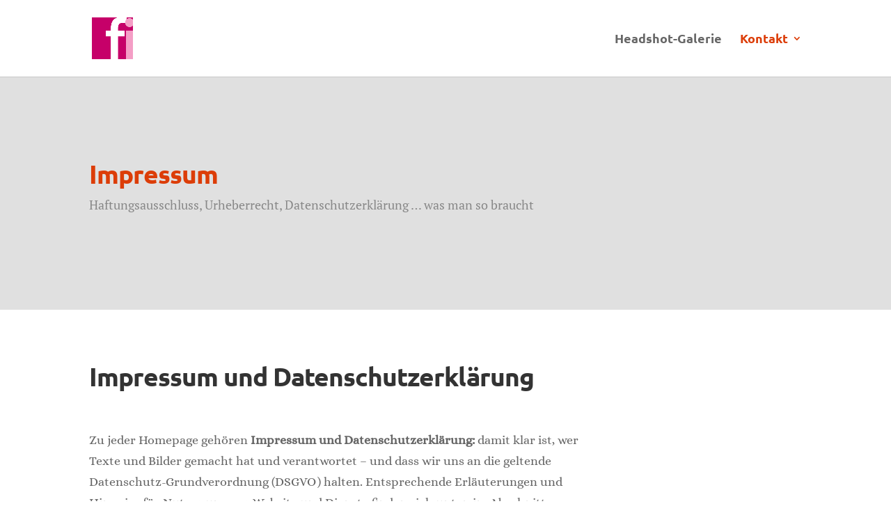

--- FILE ---
content_type: text/html; charset=utf-8
request_url: https://www.google.com/recaptcha/api2/aframe
body_size: 267
content:
<!DOCTYPE HTML><html><head><meta http-equiv="content-type" content="text/html; charset=UTF-8"></head><body><script nonce="O2zcYaYEVdqOleJrHlOFRw">/** Anti-fraud and anti-abuse applications only. See google.com/recaptcha */ try{var clients={'sodar':'https://pagead2.googlesyndication.com/pagead/sodar?'};window.addEventListener("message",function(a){try{if(a.source===window.parent){var b=JSON.parse(a.data);var c=clients[b['id']];if(c){var d=document.createElement('img');d.src=c+b['params']+'&rc='+(localStorage.getItem("rc::a")?sessionStorage.getItem("rc::b"):"");window.document.body.appendChild(d);sessionStorage.setItem("rc::e",parseInt(sessionStorage.getItem("rc::e")||0)+1);localStorage.setItem("rc::h",'1768815269264');}}}catch(b){}});window.parent.postMessage("_grecaptcha_ready", "*");}catch(b){}</script></body></html>